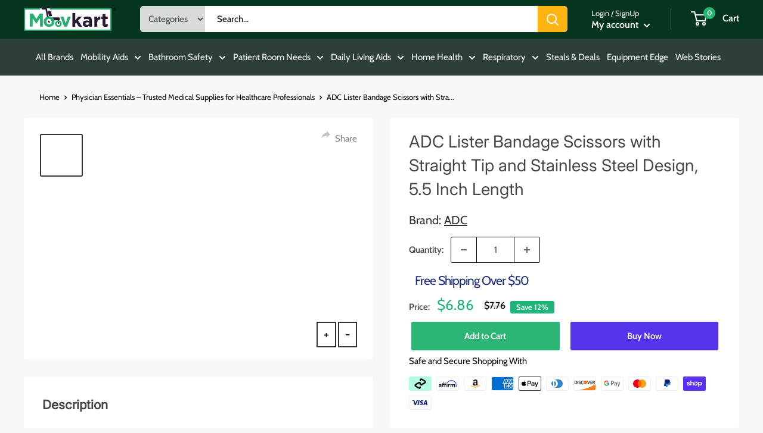

--- FILE ---
content_type: text/javascript
request_url: https://www.moovkart.com/cdn/shop/t/35/assets/custom.js?v=102476495355921946141710935649
body_size: -666
content:
//# sourceMappingURL=/cdn/shop/t/35/assets/custom.js.map?v=102476495355921946141710935649
